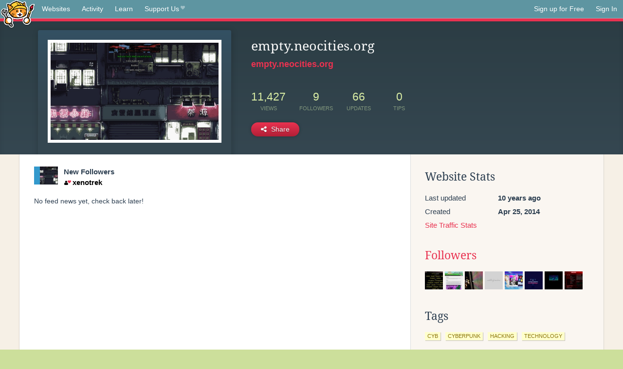

--- FILE ---
content_type: text/html;charset=utf-8
request_url: https://neocities.org/site/empty
body_size: 3178
content:
<!doctype html>
<html lang="en">
  <head>
    <title>Neocities - empty.neocities.org</title>

    <meta http-equiv="Content-Type" content="text/html; charset=UTF-8">
<meta name="description"        content="Create and surf awesome websites for free.">

<link rel="canonical" href="https://neocities.org/site/empty">

<meta property="og:title"       content="Neocities">
<meta property="og:type"        content="website">
<meta property="og:image"       content="https://neocities.org/img/neocities-front-screenshot.jpg">
<meta property="og:description" content="Create and surf awesome websites for free.">

<link rel="icon" type="image/x-icon" href="/img/favicon.png">

<meta name="viewport" content="width=device-width, minimum-scale=1, initial-scale=1">

      <meta name="robots" content="noindex, follow">

    <link href="/css/neo.css" rel="stylesheet" type="text/css" media="all">


    <script src="/js/jquery-1.11.0.min.js"></script>

    <script src="/js/highlight/highlight.min.js"></script>
    <link rel="stylesheet" href="/css/highlight/styles/tomorrow-night.css">
    <script>
      hljs.highlightAll()

      document.addEventListener('DOMContentLoaded', function() {
        var eventDateElements = document.querySelectorAll('.local-date-title');
        eventDateElements.forEach(function(element) {
          var timestamp = element.getAttribute('data-timestamp');
          var date = dayjs.unix(timestamp);
          var formattedDate = date.format('MMMM D, YYYY [at] h:mm A');
          element.title = formattedDate;
        });
      });
    </script>
  </head>

  <body class="interior">
    <div class="page">
      <header class="header-Base">

  <nav class="header-Nav clearfix" role="navigation">

    <a href="#!" title="show small screen nav" class="small-Nav">
      <img src="/img/nav-Icon.png" alt="navigation icon" />
    </a>

    <ul class="h-Nav constant-Nav">
        <li>
    <a href="/browse" id="browse-link">Websites</a>
    <script>
      document.addEventListener('DOMContentLoaded', () => {
        const browseLink = document.getElementById('browse-link');

        if (window.location.pathname === '/browse') {
          const params = new URLSearchParams(window.location.search);
          const persistParams = new URLSearchParams();
          const validPattern = /^[a-zA-Z0-9 ]+$/;

          ['sort_by', 'tag'].forEach(key => {
            if (params.has(key)) {
              const value = params.get(key);
              if (value.length <= 25 && validPattern.test(value)) {
                persistParams.set(key, value);
              }
            }
          });

          localStorage.setItem('browseQuery', persistParams.toString());
        }

        const savedQuery = localStorage.getItem('browseQuery');

        if (savedQuery) {
          browseLink.href = `/browse?${savedQuery}`;
        }
      });
    </script>
  </li>
  <li>
    <a href="/activity">Activity</a>
  </li>
  <li>
    <a href="/tutorials">Learn</a>
  </li>

    <li>
      <a href="/supporter">Support Us<i class="fa fa-heart"></i></i></a>
    </li>

    </ul>

    <ul class="status-Nav">
        <li>
          <a href="/#new" class="create-New">Sign up for Free</a>
        </li>
        <li>
          <a href="/signin" class="sign-In">Sign In</a>
        </li>
      </ul>
  </nav>

  <div class="logo int-Logo">
    <a href="/" title="back to home">
      <span class="hidden">Neocities.org</span>
      <img src="/img/cat.png" alt="Neocities.org" />
    </a>
  </div>
</header>

      <div class="header-Outro with-site-image">
  <div class="row content site-info-row">
    <div class="col col-50 signup-Area site-display-preview-wrapper large">
      <div class="signup-Form site-display-preview">
  	  <fieldset class="content">
        <a href="https://empty.neocities.org" class="screenshot" style="background-image:url(/site_screenshots/17/57/empty/index.html.540x405.webp);"></a>
	    </fieldset>
      </div>
    </div>
    <div class="col col-50 profile-info">
      <h2 class="eps title-with-badge"><span>empty.neocities.org</span> </h2>
      <p class="site-url"><a href="https://empty.neocities.org">empty.neocities.org</a></p>
      <div class="stats">
        <div class="stat"><strong>11,427</strong> <span>views</span></div>
        <div class="stat"><strong>9</strong> <span>followers</span></div>
        <div class="stat"><strong>66</strong> <span>updates</span></div>
        <div class="stat tips"><strong>0</strong> <span>tips</span></div>
      </div>
      <div class="actions">


        <a href="#" id="shareButton" class="btn-Action" data-container="body" data-toggle="popover" data-placement="bottom" data-content='<a href="/site/empty.rss" target="_blank"><span>RSS Feed</span></a>
<br>
<a href="https://facebook.com/sharer.php?u=https%3A%2F%2Fempty.neocities.org" target="_blank">Facebook</a>
<br>
<a href="https://bsky.app/intent/compose?text=empty.neocities.org%3A+https%3A%2F%2Fempty.neocities.org" target="_blank">Bluesky</a>
<br>
<a href="https://twitter.com/intent/tweet?text=empty.neocities.org%3A+https%3A%2F%2Fempty.neocities.org" target="_blank">Twitter</a>
<br>
<a href="https://www.reddit.com/submit?title=empty.neocities.org&amp;url=https%3A%2F%2Fempty.neocities.org" target="_blank">Reddit</a>
<br>
<a href="https://www.tumblr.com/share?v=3&amp;u=https%3A%2F%2Fempty.neocities.org&amp;t=empty.neocities.org" target="_blank">Tumblr</a>
<br>
<a href="https://toot.kytta.dev/?text=empty.neocities.org%3A+https%3A%2F%2Fempty.neocities.org" target="_blank">Mastodon</a>
'><i class="fa fa-share-alt"></i> <span>Share</span></a>

      </div>
    </div>
  </div>
</div>

<div class="container site-profile">
<div class="content misc-page columns right-col"><div class="col-left">
  <div class="col col-66">
    
    <div class="site-profile-padding"><script src="/js/news/template.js"></script>
<script src="/js/news/like.js"></script>
<script src="/js/news/comment.js"></script>
<script src="/js/news/profile_comment.js"></script>
<script src="/js/news/event.js"></script>
<script src="/js/news/site.js"></script>

    <div class="news-item follow">
      <div class="icon"><a href="/site/empty" title="empty" class="avatar" style="background-image: url(/site_screenshots/17/57/empty/index.html.50x50.webp);"></a></div>

      <div class="text">
        <strong>New Followers</strong>
      </div>

      <div class="content">
          <a href="/site/xenotrek" class="user" title="XenoTrek - Hacker/Locksmith Interface"><i class="fa fa-user"><i class="fa fa-heart"></i></i>xenotrek</a>
      </div>
    </div>

    <p>No feed news yet, check back later!</p>


<div class="content">
  
</div>

</div>
  </div>

  <div class="col col-33">
    <h3>Website Stats</h3>
    <div class="stats">
      <div class="stat">
          <span>Last updated</span>
          <strong class="local-date-title" data-timestamp="1418497305">10 years ago</strong>
      </div>
      <div class="stat"><span>Created</span><strong>Apr 25, 2014</strong></div>
      <a href="/site/empty/stats">Site Traffic Stats</a>
    </div>

    
  <div class="follower-list">
    <h3><a href="/site/empty/followers">Followers</a></h3>
        <a href="/site/yudosai" title="yudosai.neocities.org"><img src="/site_screenshots/29/31/yudosai/index.html.50x50.webp" alt="yudosai.neocities.org avatar" class="avatar" onerror="this.src='/img/50x50.png'"></a>
        <a href="/site/skolskoly" title="skolskoly.neocities.org"><img src="/site_screenshots/13/61/skolskoly/index.html.50x50.webp" alt="skolskoly.neocities.org avatar" class="avatar" onerror="this.src='/img/50x50.png'"></a>
        <a href="/site/mainline" title="mainline.neocities.org"><img src="/site_screenshots/42/05/mainline/index.html.50x50.webp" alt="mainline.neocities.org avatar" class="avatar" onerror="this.src='/img/50x50.png'"></a>
        <a href="/site/middleofnowhere" title="middleofnowhere.neocities.org"><img src="/site_screenshots/29/47/middleofnowhere/index.html.50x50.webp" alt="middleofnowhere.neocities.org avatar" class="avatar" onerror="this.src='/img/50x50.png'"></a>
        <a href="/site/neontokyo" title="neontokyo.neocities.org"><img src="/site_screenshots/29/15/neontokyo/index.html.50x50.webp" alt="neontokyo.neocities.org avatar" class="avatar" onerror="this.src='/img/50x50.png'"></a>
        <a href="/site/fullstackdesigner" title="fullstackdesigner.neocities.org"><img src="/site_screenshots/25/95/fullstackdesigner/index.html.50x50.webp" alt="fullstackdesigner.neocities.org avatar" class="avatar" onerror="this.src='/img/50x50.png'"></a>
        <a href="/site/prxima" title="prxima.neocities.org"><img src="/site_screenshots/98/31/prxima/index.html.50x50.webp" alt="prxima.neocities.org avatar" class="avatar" onerror="this.src='/img/50x50.png'"></a>
        <a href="/site/xenotrek" title="xenotrek.neocities.org"><img src="/site_screenshots/26/05/xenotrek/index.html.50x50.webp" alt="xenotrek.neocities.org avatar" class="avatar" onerror="this.src='/img/50x50.png'"></a>

  </div>


    
  <h3>
    Tags
  </h3>

      <a class="tag" href="/browse?tag=cyb">cyb</a>
      <a class="tag" href="/browse?tag=cyberpunk">cyberpunk</a>
      <a class="tag" href="/browse?tag=hacking">hacking</a>
      <a class="tag" href="/browse?tag=technology">technology</a>


      <div class="report">
      </div>
  </div>
</div></div>
</div>


    </div>
    <footer class="footer-Base">
      <aside class="footer-Outro">
  <div class="footer-Content">
    <div class="row">
      <p class="tiny col credits">
        <a href="https://neocities.org" title="Neocities.org" style="text-decoration:none;">Neocities</a> is <a href="https://github.com/neocities" title="Neocities on GitHub">open source</a>. Follow us on <a href="https://bsky.app/profile/neocities.org">Bluesky</a>
      </p>
      <nav class="footer-Nav col">
        <ul class="tiny h-Nav">
          <li><a href="/about">About</a></li>
          <li><a href="/donate">Donate</a></li>
          <li><a href="/cli">CLI</a></li>
            <li><a href="//blog.neocities.org">Blog</a></li>
            <li><a href="/api">API</a></li>
            <li><a href="/press">Press</a></li>
          <li><a href="http://status.neocitiesops.net/">Status</a></li>
          <li><a href="/terms" rel="nofollow">Terms</a></li>
          <li><a href="/contact" rel="nofollow">Contact</a></li>
        </ul>
      </nav>
    </div>
  </div>
</aside>

    </footer>

    <script src="/js/underscore-min.js"></script>
    <script src="/js/nav.min.js"></script>
    <script src="/js/bootstrap.min.js"></script>
    <script src="/js/typeahead.bundle.js"></script>
    <script src="/js/dayjs.min.js"></script>
    
    <script>
      $("a#like").tooltip({html: true})
      $("a.comment_like").tooltip({html: true})
      $('#shareButton').popover({html: true})
      $('#tipButton').popover({html: true})

      $('.typeahead').typeahead({
        minLength: 2,
        highlight: true
      }, {
        name: 'tags',
        source: function(query, callback) {
          $.get('/tags/autocomplete/'+query+'.json', function(data) {
            var suggestions = JSON.parse(data)
            var suggestionObjects = []
            for(var i=0; i<suggestions.length; i++)
              suggestionObjects.push({value: suggestions[i]})

            callback(suggestionObjects)
          })
        }
      }).on('typeahead:selected', function(e) {
        e.target.form.submit()
      })
    </script>
  </body>
</html>
